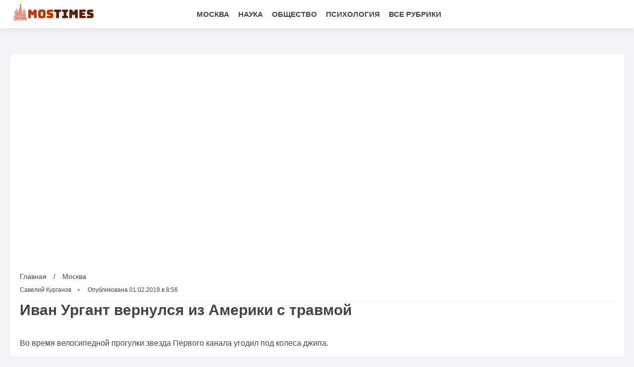

--- FILE ---
content_type: text/html; charset=UTF-8
request_url: https://www.mostimes.com/news/2019-02-01/1580/
body_size: 11437
content:
<!DOCTYPE html>
<html lang="ru" prefix="og: https://ogp.me/ns# fb: https://ogp.me/ns/fb# article: https://ogp.me/ns/article# profile: https://ogp.me/ns/profile#">
    <head>
        <meta charset="utf-8">
        <meta http-equiv="X-UA-Compatible" content="IE=edge">
        <meta name="viewport" content="width=device-width, initial-scale=1, shrink-to-fit=no">

        <title>Иван Ургант вернулся из Америки с травмой</title>
                        <link rel="canonical" href="https://www.mostimes.com/news/2019-02-01/1580/">
                                <link rel="amphtml" href="https://www.mostimes.com/amp/news/2019-02-01/1580/">
                                <link rel="image_src" href="https://img.mostimes.com/preview/article/5/8/0/1580_b.jpeg">
                                <meta name="google-site-verification" content="XiM3ka8oCDYTQXbtvNZYRi9hRhjX_RTnEiS7tynLAF0">
                                <meta name="yandex-verification" content="08931d6c1c355430">
                                <meta name="msvalidate.01" content="13A7C501677A3DFC5E4A9747C802BFD9">
                                <meta name="verify-v1" content="G75vLgddx1JMRzfkVZx4O3uCA9bDZnr6viULaV0Pj0s=">
                                <meta name="y_key" content="9b665aa6c790d5bd">
                                <meta name="title" content="Иван Ургант вернулся из Америки с травмой">
                                <meta name="twitter:title" content="Иван Ургант вернулся из Америки с травмой">
                                <meta name="description" content="Находясь на новогодних каникулах в США, Иван Ургант попал в неприятную историю. Как сообщает Daily Show, катаясь на велосипеде по городу, популярный телеведущий">
                                <meta name="twitter:description" content="Находясь на новогодних каникулах в США, Иван Ургант попал в неприятную историю. Как сообщает Daily Show, катаясь на велосипеде по городу, популярный телеведущий">
                                <meta name="keywords" content="ургант, америка, травма, авария">
                                <meta name="twitter:card" content="summary_large_image">
                                <meta name="image_src" content="https://img.mostimes.com/preview/article/5/8/0/1580_b.jpeg">
                                <meta name="twitter:image" content="https://img.mostimes.com/preview/article/5/8/0/1580_b.jpeg">
                                <meta name="author" content="Савелий Курганов">
                                <meta property="og:site_name" content="Mostimes.com">
                                <meta property="og:title" content="Иван Ургант вернулся из Америки с травмой">
                                <meta property="og:description" content="Находясь на новогодних каникулах в США, Иван Ургант попал в неприятную историю. Как сообщает Daily Show, катаясь на велосипеде по городу, популярный телеведущий">
                                <meta property="og:url" content="https://www.mostimes.com/news/2019-02-01/1580/">
                                <meta property="og:image" content="https://img.mostimes.com/preview/article/5/8/0/1580_b.jpeg">
                                <meta property="og:image:width" content="400">
                                <meta property="og:image:height" content="272">
                                <meta property="article:author" content="https://www.mostimes.com/author/kurganov-saveliy">
                                <meta property="og:type" content="article">
                                <meta property="og:locale" content="ru-RU">
                                <meta property="article:published_time" content="2019-02-01T05:56:00Z">
                                <meta property="article:modified_time" content="2021-02-23T18:10:49Z">
                                <meta property="article:section" content="Москва">
                                <meta property="article:tag" content="ургант">
                                <meta property="article:tag" content="америка">
                                <meta property="article:tag" content="травма">
                                <meta property="article:tag" content="авария">
                



        <meta name="robots" content="max-image-preview:large">
        <link rel="alternate" href="https://www.mostimes.com/news/2019-02-01/1580/" hreflang="ru">
        <link rel="alternate" type="application/rss+xml" title="RSS" href="/rss/preview">
        <link rel="shortcut icon" href="https://www.mostimes.com/favicon.ico" type="image/x-icon">
        
        
        <meta name="mobile-web-app-capable" content="yes">
        <meta name="apple-mobile-web-app-capable" content="yes">
        <meta name="application-name" content="Mostimes.com">
        <meta name="apple-mobile-web-app-title" content="Mostimes.com">
        <meta name="theme-color" content="#ffffff">
        <meta name="msapplication-navbutton-color" content="#FFFFFF">
        <meta name="apple-mobile-web-app-status-bar-style" content="#ffffff">
        <meta name="msapplication-starturl" content="/">
        
        <link rel="stylesheet" type="text/css" href="/css/newsinfo-new/normalize.min.css"/>
        <link rel="stylesheet" type="text/css" async href="/css/newsinfo-new/005_custom.min.css"/>
                                <link rel="stylesheet" type="text/css" href="/css/newsinfo-new/007_post.css"/>
                        
            <!-- sf googleautoads | 52 -->
                <!-- sf head | 57 -->
            <div style="display:none;"><link rel="preconnect" href="https://img.mostimes.com" crossorigin />
<link rel="dns-prefetch" href="//img.mostimes.com" />
<link rel="preconnect" href="https://fonts.googleapis.com" crossorigin />
<link rel="preconnect" href="https://fonts.gstatic.com" crossorigin />

<meta name="yandex-verification" content="f8632e6d28ed357a" /></div>
    <!-- -sf- -->
        </head>
    <body >
                                <script type="application/ld+json">{"@context":"https:\/\/schema.org","@type":"NewsArticle","mainEntityOfPage":{"@type":"WebPage","@id":"https:\/\/www.mostimes.com\/news\/2019-02-01\/1580\/"},"name":"Иван Ургант вернулся из Америки с травмой","url":"https:\/\/www.mostimes.com\/news\/2019-02-01\/1580\/","headline":"Иван Ургант вернулся из Америки с травмой","articleBody":"Во время велосипедной прогулки звезда Первого канала угодил под колеса джипа.\r\nНаходясь на новогодних каникулах в США, Иван Ургант попал в неприятную историю. Как сообщает Daily Show, катаясь на велосипеде по городу, популярный телеведущий столкнулся с джипом. Страшно подумать, каковы могли быть последствия этой аварии, но, к счастью, любимец миллионов российских телезрителей,&amp;nbsp; отделался весьма легко. Теплеведущий получил растяжение руки и теперь вынужден носить бандаж.\r\nПо словам Ивана, виновником аварии стал американец - водитель джипа, который его &quot;подрезал&quot;. Других подробностей инцидента Ургант не сообщил. А ведь многих поклонников телеведущего интересовали такие вопросы, как действия полиции на месте аварии, насколько оперативно и качественно была оказана медицинская помощь, и, наконец, как вел себя виновник аварии - принес ли он извинения Ивану...\r\nВ Штатах Ургант отдыхал вместе со своей семьей, поэтому его было кому поддержать в этой неприятной ситуации. Вместе с Иваном находилась на отдыхе вся его семья: жена Наталья Кикнадзе, дочери Нина и Валерия, а также падчерица Эрика, которая в прошлом году переехала из Англии в Нью-Йорк, чтобы продолжить там учебу.\r\nФото:&amp;nbsp;Sun-news.ru","genre":"Москва","articleSection":"Москва","keywords":"ургант, америка, травма, авария","publisher":{"@context":"https:\/\/schema.org","@type":"NewsMediaOrganization","url":"https:\/\/www.mostimes.com\/","name":"Mostimes.com","logo":{"@type":"ImageObject","url":"\/images\/mostimes_square_512.png","width":512,"height":512}},"inLanguage":"ru-RU","isFamilyFriendly":true,"description":"Находясь на новогодних каникулах в США, Иван Ургант попал в неприятную историю. Как сообщает Daily Show, катаясь на велосипеде по городу, популярный телеведущий столкнулся с джипом.","author":{"@type":"Person","name":"Савелий Курганов","url":"https:\/\/www.mostimes.com\/author\/kurganov-saveliy"},"image":{"@type":"ImageObject","url":"https:\/\/img.mostimes.com\/preview\/article\/5\/8\/0\/1580_b.jpeg","height":272,"width":400},"dateCreated":"2019-01-31T18:54:58Z","datePublished":"2019-02-01T05:56:00Z","dateModified":"2021-02-23T18:10:49Z"}</script>
                            
		<div class="header">
			<div class="container">
				<div class="block-free">
                                            <a href="/" class="logo">
                            <img 
                                src="/images/mostimes-logo.png" 
                                                                srcset="/images/mostimes-logo.png 1x, /images/mostimes-logo@2x.png 2x"
                                                                alt="Logo Mostimes.com" 
                                width="177" 
                                height="50">
                        </a>
                    				</div>
                <div class="block-free center">
					<div class="menu">
                                    <a href="https://www.mostimes.com/articles/moscow/">Москва</a>
            <a href="https://www.mostimes.com/articles/science/">Наука</a>
            <a href="https://www.mostimes.com/articles/society/">Общество</a>
            <a href="https://www.mostimes.com/articles/psychology/">Психология</a>
            <a href="https://www.mostimes.com/sections/">Все рубрики</a>
    					</div>
				</div>
                                <div class="block-free right">
					<div class="menu" id="mobilemenu">
						<a href="#" onclick="openbox('mobilemenu');" class="mobilemenulinkclosearea"></a>
						<div class="menu-container">
							<a href="#" onclick="openbox('mobilemenu');" class="mobilemenulinkclose">
                                <img src="/images/newsinfo-new/close.svg" alt="Mobile close menu button" title="Mobile close menu button" width="30" height="30"/>
                            </a>
							<div class="mobilemenuname">Навигация</div>
                                        <a href="https://www.mostimes.com/articles/moscow/">Москва</a>
            <a href="https://www.mostimes.com/articles/science/">Наука</a>
            <a href="https://www.mostimes.com/articles/society/">Общество</a>
            <a href="https://www.mostimes.com/articles/psychology/">Психология</a>
            <a href="https://www.mostimes.com/sections/">Все рубрики</a>
    						</div>
					</div>
					<a href="#" onclick="openbox('mobilemenu');" class="mobilemenulink"><img src="/images/newsinfo-new/menu.svg" alt="Mobile menu button" title="Mobile menu button"/></a>
				</div>
                			</div>
		</div>
		<div class="header-fix"></div>
        
        <div class="line line02">
    <div class="container">
        <div class="newsblock">
            <div class="rightside">
                <div class="articles news-scroll-container" id="scrolling-news-list">
                    <div class="articles-group">
                        <main class="post" id="default-list-item"
                        data-show-next-article-ids=""
                        data-article-id="1580"
                        data-seotitle="Иван Ургант вернулся из Америки с травмой"
                        data-seourl="https://www.mostimes.com/news/2019-02-01/1580/"
                        data-seokeywords=""
                        data-seodescription="">
                                                            <div class="poster">
                                                                            <picture>
                                                                                        <img src="https://img.mostimes.com/preview/article/5/8/0/1580_b.jpeg" 
                                                srcset="https://img.mostimes.com/preview/article/5/8/0/1580.jpeg 120w, https://img.mostimes.com/preview/article/5/8/0/1580_m.jpeg 360w, https://img.mostimes.com/preview/article/5/8/0/1580_b.jpeg 400w"
                                                sizes="(max-width: 120px) 120px, (max-width: 360px) 360px, (max-width: 400px) 400px, 400px"
                                                alt=""
                                                title=""
                                                fetchpriority="high"
                                                >
                                        </picture>
                                                                    </div>
                                                        
                                                    
                            <div class="post-data">
                                <div class="sb">
                                    <a href="/">Главная</a> / 
                                    <a href="https://www.mostimes.com/articles/moscow/" class="rubric" data-rubric-top="moscow">
                                        Москва                                    </a>
                                </div>
                                <script>
                                    const __rubricTop = 'moscow';
                                </script>
                                <div class="a">
                                                                                                                        <a href="https://www.mostimes.com/author/kurganov-saveliy">Савелий Курганов</a>
                                                                                                                
                                                                            <span class="date">Опубликована 01.02.2019 в 8:56</span>
                                                                    </div>
                            </div>
                            
                                                            <h1>Иван Ургант вернулся из Америки с травмой</h1>
                                                        <div class="post-text">
                                <div class="tr-details">
                                    
<div class="inserted-image"><span style="text-align: justify;">Во время велосипедной прогулки звезда Первого канала угодил под колеса джипа.</span></div>
<p style="text-align: justify;">Находясь на новогодних каникулах в США, Иван Ургант попал в неприятную историю. Как сообщает Daily Show, катаясь на велосипеде по городу, популярный телеведущий столкнулся с джипом. Страшно подумать, каковы могли быть последствия этой аварии, но, к счастью, любимец миллионов российских телезрителей,  отделался весьма легко. Теплеведущий получил растяжение руки и теперь вынужден носить бандаж.</p><div id="div_sf_28" data-name="news_item_in_text_mobile_1" class="text-center visible-xs-block visible-sm-block"></div><div id="div_sf_27" data-name="news_item_in_text_desktop_1" class="visible-md-block visible-lg-block"></div>
<p style="text-align: justify;">По словам Ивана, виновником аварии стал американец - водитель джипа, который его "подрезал". Других подробностей инцидента Ургант не сообщил. А ведь многих поклонников телеведущего интересовали такие вопросы, как действия полиции на месте аварии, насколько оперативно и качественно была оказана медицинская помощь, и, наконец, как вел себя виновник аварии - принес ли он извинения Ивану...</p>
<p style="text-align: justify;">В Штатах Ургант отдыхал вместе со своей семьей, поэтому его было кому поддержать в этой неприятной ситуации. Вместе с Иваном находилась на отдыхе вся его семья: жена Наталья Кикнадзе, дочери Нина и Валерия, а также падчерица Эрика, которая в прошлом году переехала из Англии в Нью-Йорк, чтобы продолжить там учебу.</p><div id="div_sf_30" data-name="news_item_in_text_mobile_2" class="text-center visible-xs-block visible-sm-block"></div><div id="div_sf_29" data-name="news_item_in_text_desktop_2" class="visible-md-block visible-lg-block"></div>
<p style="text-align: justify;">Фото: Sun-news.ru</p>
                                                                    </div>
                                                                
                                <style>
    .authors-block {
	font-size: 85%;
	margin-top: 1em;
}
.authors-block a {
    color: #1a73e8;
    text-decoration: none;
    transition: color 0.2s ease;
}
.authors-block a:hover {
	color: var(--color-red);
}
.author-row {
	 clear: both;
	 min-height: 65px;
	 margin-top: 1.5em;
 }
.author-avatar {
	display: inline-block;
	background-position: left top;
	background-repeat: no-repeat;
	background-size: cover;
	width: 56px;
	height: 56px;
	border-radius: 50%;
	position: relative;
	float: left;
	margin: 0 10px 5px 0;
}

.author-desc {
	font-size: .9em;
	margin: 3px 0 2px;
	line-height: 1.3em;
	height: 45px;
	overflow: hidden;
}
.author-desc .author-social-icon {
	width: 32px;
	height: 32px;
	display: inline-block;
	vertical-align: middle;
	margin-left: 5px;
}
@media only screen and (max-width: 319px) {
	.author-avatar {
		margin: 0 10px 20px 0;
	}
}
</style>
<div class="authors-block">
<div class="author-row">
	<small class="author-avatar" style="background-image:url(https://www.mostimes.com/images/profile.jpeg);"></small>
	<div class="source">
		<span>Автор</span> <a href="https://www.mostimes.com/author/kurganov-saveliy">Савелий Курганов</a>
		<div class="author-desc">				</div>
	</div>
</div>
</div>                                
                                                            </div>
                        </main>
                    </div>
                                    </div>
                <div id="stop-scrolling-news" data-loading="0"></div>
                                <div class="articles-group">
                    <h2 class="article-group">Читайте также</h2>
                    <div class="articles">
                                                <a href="https://www.mostimes.com/articles/krechenkiye-morez-in-moscow/25591/" class="article">
                            <img src="https://img.mostimes.com/preview/article/5/9/1/25591_mob.jpeg" 
                            alt="В Москве подготовили 40 площадок для крещенских купаний" 
                            title="В Москве подготовили 40 площадок для крещенских купаний" 
                            loading="lazy"
                            />
                            <span class="article-time">вчера в 16:04</span>
                            <div class="article-title">Крещенские купания в Москве превращаются в операцию на морозе: город готовит ледяные маршруты для тысячи смельчаков</div>
                            <p>В Москве подготовили 40 площадок для крещенских купаний и привлекли тысячи спасателей и медиков. Как город обеспечивает безопасность в морозные дни.</p>
                            <span class="read-more">Читать полностью »</span>
                        </a>
                                                <a href="https://www.mostimes.com/articles/new-schools-east-moscow/25567/" class="article">
                            <img src="https://img.mostimes.com/preview/article/5/6/7/25567_mob.jpeg" 
                            alt="В Восточном округе Москвы возводят 14 социальных объектов — мэр Собянин" 
                            title="В Восточном округе Москвы возводят 14 социальных объектов — мэр Собянин" 
                            loading="lazy"
                            />
                            <span class="article-time">вчера в 11:05</span>
                            <div class="article-title">Районы меняются быстрее, чем фасады: в ВАО Москвы запускают проекты, которые оживят город изнутри</div>
                            <p>В Восточном округе Москвы строят новые школы и детские сады почти на три тысячи мест. Объекты становятся частью обновления районов.</p>
                            <span class="read-more">Читать полностью »</span>
                        </a>
                                                <a href="https://www.mostimes.com/articles/cold-weather-headache/25550/" class="article">
                            <img src="https://img.mostimes.com/preview/article/5/5/0/25550_mob.jpeg" 
                            alt="Холод спровоцировал рост головной боли у москвичей — врач Григорьев" 
                            title="Холод спровоцировал рост головной боли у москвичей — врач Григорьев" 
                            loading="lazy"
                            />
                            <span class="article-time">вчера в 6:17</span>
                            <div class="article-title">Минус 30 в Москве — и боль приходит мгновенно: феномен, который активируется даже при коротком выходе на улицу</div>
                            <p>Сильные морозы в Москве могут спровоцировать головные боли у взрослых и детей. Врач объяснил, как холод влияет на организм и как снизить риск.</p>
                            <span class="read-more">Читать полностью »</span>
                        </a>
                                                <a href="https://www.mostimes.com/articles/moscow-subway-tunnel-construction/25530/" class="article">
                            <img src="https://img.mostimes.com/preview/article/5/3/0/25530_mob.jpeg" 
                            alt="В Москве начали проходку подводного тоннеля метро — мэр Собянин" 
                            title="В Москве начали проходку подводного тоннеля метро — мэр Собянин" 
                            loading="lazy"
                            />
                            <span class="article-time">вчера в 1:19</span>
                            <div class="article-title">Москва строит линию, которая проходит через воду, глубину и давление: подземка превращается в инженерный триллер</div>
                            <p>В Москве началась проходка подводного тоннеля между "Серебряным Бором" и "Строгино". Участок станет частью Рублево-Архангельской линии метро.</p>
                            <span class="read-more">Читать полностью »</span>
                        </a>
                                                <a href="https://www.mostimes.com/articles/digital-healthcare-moscow/25593/" class="article">
                            <img src="https://img.mostimes.com/preview/article/5/9/3/25593_mob.jpeg" 
                            alt="Раздел "Здоровье" запустили в личном кабинете mos.ru — портал мэра Москвы" 
                            title="Раздел "Здоровье" запустили в личном кабинете mos.ru — портал мэра Москвы" 
                            loading="lazy"
                            />
                            <span class="article-time">16.01.2026 в 18:11</span>
                            <div class="article-title">Вся медицинская история — как на ладони: новый сервис mos.ru обещает порядок там, где раньше был хаос</div>
                            <p>В личном кабинете mos.ru заработал раздел "Здоровье", объединивший запись к врачам, данные ОМС и электронную медкарту для всей семьи.</p>
                            <span class="read-more">Читать полностью »</span>
                        </a>
                                                <a href="https://www.mostimes.com/articles/moscow_medical_infrastructure_reform/25574/" class="article">
                            <img src="https://img.mostimes.com/preview/article/5/7/4/25574_mob.jpeg" 
                            alt="В Москве запланировали строительство 52 медобъектов до 2028 года — мэрия" 
                            title="В Москве запланировали строительство 52 медобъектов до 2028 года — мэрия" 
                            loading="lazy"
                            />
                            <span class="article-time">16.01.2026 в 12:33</span>
                            <div class="article-title">Больницы Москвы становятся другими: город создаёт сеть, которую можно менять без переделок и остановок</div>
                            <p>Москва ускоряет развитие медицинской инфраструктуры: новые больницы, поликлиники и технологичные комплексы формируют современное здравоохранение столицы.</p>
                            <span class="read-more">Читать полностью »</span>
                        </a>
                                                <a href="https://www.mostimes.com/articles/micro-apartment-market/25548/" class="article">
                            <img src="https://img.mostimes.com/preview/article/5/4/8/25548_mob.jpeg" 
                            alt="Апартаменты 8 кв. м без окон появились в продаже в Москва-Сити" 
                            title="Апартаменты 8 кв. м без окон появились в продаже в Москва-Сити" 
                            loading="lazy"
                            />
                            <span class="article-time">16.01.2026 в 7:57</span>
                            <div class="article-title">Москва продаёт жильё размером с шкаф: на 84-м этаже появился лот, который ломает представление о квартире</div>
                            <p>Апартаменты без окон площадью 8 кв. м в "Москва-Сити" выставили за 8 млн рублей. Необычный лот показывает, как меняется рынок недвижимости столицы.</p>
                            <span class="read-more">Читать полностью »</span>
                        </a>
                                                <a href="https://www.mostimes.com/articles/feeding-wild-birds-winter/25540/" class="article">
                            <img src="https://img.mostimes.com/preview/article/5/4/0/25540_mob.jpeg" 
                            alt="Подкормку диких птиц рекомендуется усилить в Москве из-за снегопадов" 
                            title="Подкормку диких птиц рекомендуется усилить в Москве из-за снегопадов" 
                            loading="lazy"
                            />
                            <span class="article-time">16.01.2026 в 4:46</span>
                            <div class="article-title">Снегопады накрыли Москву — и запустили цепную реакцию: птицы могут погибнуть из-за одной ошибки горожан</div>
                            <p>Сильные снегопады и морозы меняют жизнь птиц в городе. Когда и чем можно помогать пернатым зимой, чтобы поддержка была безопасной и полезной.</p>
                            <span class="read-more">Читать полностью »</span>
                        </a>
                                            </div>
                </div>
                                
                            </div><div class="leftside visible-lg-block">
                                <div class="articles ">
                                        <div class="articles-group">
                        
<a href="/news/"><h2 class="article-group">Новости</h2></a>
<a href="https://www.mostimes.com/articles/neural-mechanism-of-motivation/25637/" class="article">
    <div class="article-category"></div>
    <div class="article-title">Подавление нейронной цепи повысило мотивацию у макак</div>
</a>
<a href="https://www.mostimes.com/articles/motherhood-perfectionism/25631/" class="article">
    <div class="article-category"></div>
    <div class="article-title">Материнский перфекционизм усиливает тревогу и истощение</div>
</a>
<a href="https://www.mostimes.com/articles/moscow-transport-infrastructure-updates/25627/" class="article">
    <div class="article-category"></div>
    <div class="article-title">Завершение трассы Солнцево–Бутово запланировано на 2026 год — мэр Москвы Собянин</div>
</a>
<a href="https://www.mostimes.com/articles/winter-car-care-tips/25625/" class="article">
    <div class="article-category"></div>
    <div class="article-title">Автомобильные аккумуляторы теряют ёмкость при минусовых температурах</div>
</a>
<a href="https://www.mostimes.com/articles/unique-evening-in-moscow/25621/" class="article">
    <div class="article-category"></div>
    <div class="article-title">Поход в кино вошёл в варианты одиночного досуга в Москве</div>
</a>
<a href="https://www.mostimes.com/articles/dark-matter-secrets-revealed/25615/" class="article">
    <div class="article-category"></div>
    <div class="article-title">Астрономы обнаружили невидимый объект с аномальной гравитацией</div>
</a>
<a href="https://www.mostimes.com/articles/relationship-control-and-anxiety/25613/" class="article">
    <div class="article-category"></div>
    <div class="article-title">Контроль в отношениях усиливает тревогу и снизил чувство безопасности</div>
</a>
<a href="https://www.mostimes.com/articles/cold-weather-moscow-january/25607/" class="article">
    <div class="article-category"></div>
    <div class="article-title">Мороз до минус 13 градусов ожидается в Москве в Крещенскую ночь — синоптик Леус</div>
</a>
                     </div>
                                                        </div>
            </div>
        </div>
    </div>
</div> 
                
        <div class="footer">
			<div class="footer-menu center">
                                                <a href="https://www.mostimes.com/sections/">Все рубрики</a>
                                <a href="https://www.mostimes.com/about.html">О проекте</a>
                                <a href="https://www.mostimes.com/archive/">Архив</a>
                                <a href="https://www.mostimes.com/author/">Авторы</a>
                                			</div>
			<div class="footer-copy">
				<div class="container">
					<div class="block-free">
						                            <a href="/" class="logo">
                                <img 
                                    src="/images/mostimes-logo.png" 
                                                                        srcset="/images/mostimes-logo.png 1x, /images/mostimes-logo@2x.png 2x"
                                                                        alt="Logo Mostimes.com">
                            </a>
                        					</div><div class="block-free">
                                                <p>MosTimes.com При цитировании или републикации ссылка на сайт источника обязательна. Мнение редакции может не совпадать с мнением авторов.<br>Зарегистрировано Федеральной службой по надзору в сфере связи, информационных технологий и массовых коммуникаций (Роскомнадзор) как информационное агентство «Ньюсинфо», регистрационный номер серия Эл № ФС77-83422 от 10 июня 2022 г.</p>
                                                					</div><div class="block-free right">
						<!--LiveInternet logo--><a href="//www.liveinternet.ru/click;pravdaru"
target="_blank"><img src="//counter.yadro.ru/logo;pravdaru?14.11"
title="LiveInternet: показано число просмотров и посетителей за 24 часа"
alt="Counter LiveInternet" style="border: 0; width:88px; height:31px;"></a><!--/LiveInternet-->					</div>
				</div>
			</div>
		</div>
        
        <script type="text/javascript">
            function openbox(id){
                display = document.getElementById(id).style.display;
                if(display=='block'){
                    document.getElementById(id).style.display='none';
                }else{
                    document.getElementById(id).style.display='block';
                }
            }

            function setImageDimensions() {
                document.querySelectorAll('img:not([width]):not([height])').forEach(img => {
                    if (img.complete) {
                        setDimensions(img);
                    } else {
                        img.addEventListener('load', function() {
                            setDimensions(this);
                        });
                    }
                });
            }

            function setDimensions(img) {
                let width = img.width;
                let height = img.height;

                img.setAttribute('width', width);
                img.setAttribute('height', height);
            }

            // Запускаем при загрузке страницы
            document.addEventListener('DOMContentLoaded', setImageDimensions);
            
            // Также запускаем при динамической загрузке контента
            /*const ImageDimensionsObserver = new MutationObserver(function(mutations) {
                mutations.forEach(function(mutation) {
                    if (mutation.addedNodes.length) {
                        setImageDimensions();
                    }
                });
            });

            ImageDimensionsObserver.observe(document.body, {
                childList: true,
                subtree: true
            });*/
        </script>
        <script src="/js/009_custom.min.js" defer></script>
        <script src="/js/newsinfo-new/002_pwabuilder-sw-register.js" defer></script>

        <script>
document.addEventListener('DOMContentLoaded', function () {
    var script = document.createElement('script');
    script.src = '/js/001_activity.min.js';
    script.onload = function() {
        var aa = new AjaxActivity('https://stat.pravdafrance.com', '24');
        setTimeout(function () {
            aa.activity('1580', 'a', 'https://www.mostimes.com/news/2019-02-01/1580/', document.referrer);
        }, 1000);
    };
    document.head.appendChild(script);
    
});
</script>
            <!-- sf footer_hidden | 49 -->
            <div style="display:none;"><script>

  function loadScriptOnce(src) {
    if (!document.querySelector(`script[src="${src}"]`)) {
      const s = document.createElement('script');
      s.src = src;
      s.async = true;
      document.head.appendChild(s);
    }
  }

function firstScreenEvent() {
// Загрузка Adfox/RTB
loadScriptOnce('https://yandex.ru/ads/system/header-bidding.js');
loadScriptOnce('https://yandex.ru/ads/system/context.js');


    // Яндекс.Метрика
    (function(m,e,t,r,i,k,a){
      m[i]=m[i]||function(){(m[i].a=m[i].a||[]).push(arguments)};
      m[i].l=1*new Date();
      for (var j = 0; j < document.scripts.length; j++) {
        if (document.scripts[j].src === r) return;
      }
      k=e.createElement(t),a=e.getElementsByTagName(t)[0];
      k.async=1;k.src=r;k.setAttribute('crossorigin','anonymous');
      a.parentNode.insertBefore(k,a)
    })(window, document, "script", "https://mc.yandex.ru/metrika/tag.js", "ym");

    ym(102627251, "init", {
      clickmap: true,
      trackLinks: true,
      accurateTrackBounce: true
    });

    // Google Analytics
    window.dataLayer = window.dataLayer || [];
    function gtag(){dataLayer.push(arguments);}
    loadScriptOnce("https://www.googletagmanager.com/gtag/js?id=G-JSYXWR2YH3");
    setTimeout(() => {
      gtag('js', new Date());
      gtag('config', 'G-JSYXWR2YH3');
    }, 800);

    // LiveInternet
      new Image().src = "https://counter.yadro.ru/hit;pravdaru?r" +
      escape(document.referrer) +
      ((typeof(screen)=="undefined")?"":";s"+screen.width+"*"+screen.height+"*"+
      (screen.colorDepth?screen.colorDepth:screen.pixelDepth)) +
      ";u" + escape(document.URL) +
      ";h" + escape(document.title.substring(0,150)) +
      ";" + Math.random();
}
</script>

<noscript>
  <div>
    <img src="https://mc.yandex.ru/watch/102627251" style="position:absolute; left:-9999px;" alt=""/>
  </div>
</noscript>

<script>
(function() {
  const YM_ID = 102627251; // Яндекс.Метрика
  const LI_SRC_BASE = "https://counter.yadro.ru/hit;pravdaru";

  let lastUrl = location.href;

  function sendAllVirtualTrackers(url) {
    // GA4
    if (typeof gtag === "function") {
      gtag('config', 'G-JSYXWR2YH3', {
        page_location: url
      });
    }

    // Яндекс.Метрика
    if (typeof ym === "function") {
      ym(YM_ID, 'hit', url, {
        referer: lastUrl
      });
    }

    // LiveInternet
    const liImg = new Image();
    liImg.src = LI_SRC_BASE +
      "?r=" + escape(document.referrer) +
      ";u=" + escape(url) +
      ";h=" + escape(document.title.substring(0,150)) +
      ";" + Math.random();
  }
 
})();
</script></div>
    <!-- -sf- -->
                </body>
</html>
